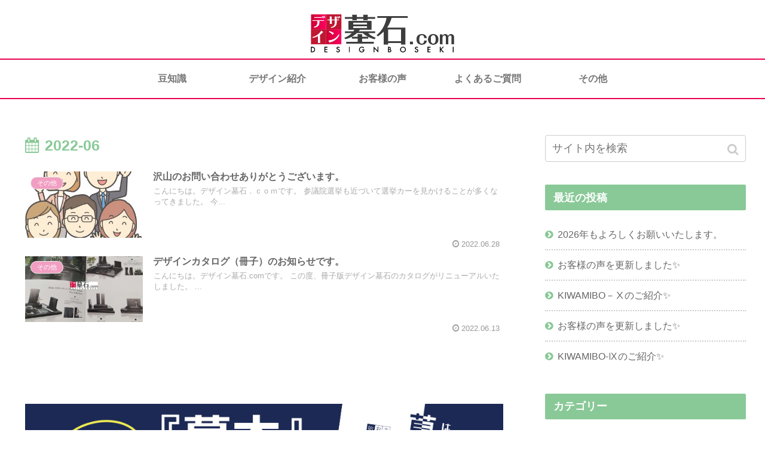

--- FILE ---
content_type: text/html; charset=UTF-8
request_url: https://www.design-boseki.com/staffblog/2022/06/
body_size: 40898
content:
<!doctype html>
<html lang="ja">

<head>
    <!-- Global site tag (gtag.js) - Google Analytics -->
  <script async src="https://www.googletagmanager.com/gtag/js?id=UA-16077658-2"></script>
  <script>
    window.dataLayer = window.dataLayer || [];
    function gtag(){dataLayer.push(arguments);}
    gtag('js', new Date());

    gtag('config', 'UA-16077658-2');
  </script>
  <!-- /Global site tag (gtag.js) - Google Analytics -->
  
  <meta charset="utf-8">

<meta http-equiv="X-UA-Compatible" content="IE=edge">

<meta name="HandheldFriendly" content="True">
<meta name="MobileOptimized" content="320">
<meta name="viewport" content="width=device-width, initial-scale=1.0, viewport-fit=cover"/>



<title>2022年6月  |  スタッフブログ</title>
<link rel='dns-prefetch' href='//ajax.googleapis.com' />
<link rel='dns-prefetch' href='//cdnjs.cloudflare.com' />
<link rel='dns-prefetch' href='//s.w.org' />
<link rel="alternate" type="application/rss+xml" title="スタッフブログ &raquo; フィード" href="https://www.design-boseki.com/staffblog/feed/" />
<link rel="alternate" type="application/rss+xml" title="スタッフブログ &raquo; コメントフィード" href="https://www.design-boseki.com/staffblog/comments/feed/" />
<link rel='stylesheet' id='cocoon-style-css'  href='https://www.design-boseki.com/staffblog/wp-content/themes/cocoon-master/style.css?ver=5.2.23&#038;fver=20191212052959' media='all' />
<link rel='stylesheet' id='cocoon-keyframes-css'  href='https://www.design-boseki.com/staffblog/wp-content/themes/cocoon-master/keyframes.css?ver=5.2.23&#038;fver=20190621010113' media='all' />
<link rel='stylesheet' id='font-awesome-style-css'  href='https://www.design-boseki.com/staffblog/wp-content/themes/cocoon-master/webfonts/fontawesome/css/font-awesome.min.css?ver=5.2.23&#038;fver=20190621010258' media='all' />
<link rel='stylesheet' id='icomoon-style-css'  href='https://www.design-boseki.com/staffblog/wp-content/themes/cocoon-master/webfonts/icomoon/style.css?ver=5.2.23&#038;fver=20190621010212' media='all' />
<link rel='stylesheet' id='slick-theme-style-css'  href='https://www.design-boseki.com/staffblog/wp-content/themes/cocoon-master/plugins/slick/slick-theme.css?ver=5.2.23&#038;fver=20190621010142' media='all' />
<link rel='stylesheet' id='cocoon-skin-style-css'  href='https://www.design-boseki.com/staffblog/wp-content/themes/cocoon-master/skins/skin-season-spring/style.css?ver=5.2.23&#038;fver=20190621010204' media='all' />
<style id='cocoon-skin-style-inline-css'>
@media screen and (max-width:480px){.page-body{font-size:16px}}.header{background-image:url(#fff)}.main{width:860px}.sidebar{width:376px}@media screen and (max-width:1260px){ .wrap{width:auto}.main,.sidebar,.sidebar-left .main,.sidebar-left .sidebar{margin:0 .5%}.main{width:67%}.sidebar{padding:10px;width:30%}.entry-card-thumb{width:38%}.entry-card-content{margin-left:40%}}.logo-header img{height:64px;width:auto} .toc-checkbox{display:none}.toc-content{visibility:hidden;  height:0;opacity:.2;transition:all .5s ease-out}.toc-checkbox:checked~.toc-content{ visibility:visible;padding-top:.6em;height:100%;opacity:1}.toc-title::after{content:'[開く]';margin-left:.5em;cursor:pointer;font-size:.8em}.toc-title:hover::after{text-decoration:underline}.toc-checkbox:checked+.toc-title::after{content:'[閉じる]'}#respond{display:none}#footer{background:#000}#footer,#footer a,.footer-title{color:#fff}.entry-content>*,.demo .entry-content p{line-height:1.8}.entry-content>*,.demo .entry-content p{margin-top:1.4em;margin-bottom:1.4em}.entry-content>.micro-top{margin-bottom:-1.54em}.entry-content>.micro-balloon{margin-bottom:-1.12em}.entry-content>.micro-bottom{margin-top:-1.54em}.entry-content>.micro-bottom.micro-balloon{margin-top:-1.12em;margin-bottom:1.4em}.blank-box.bb-key-color{border-color:#19448e}.iic-key-color li::before{color:#19448e}.blank-box.bb-tab.bb-key-color::before{background-color:#19448e}.tb-key-color .toggle-button{border:1px solid #19448e;background:#19448e;color:#fff}.tb-key-color .toggle-button::before{color:#ccc}.tb-key-color .toggle-checkbox:checked~.toggle-content{border-color:#19448e}.cb-key-color.caption-box{border-color:#19448e}.cb-key-color .caption-box-label{background-color:#19448e;color:#fff}.tcb-key-color .tab-caption-box-label{background-color:#19448e;color:#fff}.tcb-key-color .tab-caption-box-content{border-color:#19448e}.lb-key-color .label-box-content{border-color:#19448e}.mc-key-color{background-color:#19448e;color:#fff;border:0}.mc-key-color.micro-bottom::after{border-bottom-color:#19448e;border-top-color:transparent}.mc-key-color::before{border-top-color:transparent;border-bottom-color:transparent}.mc-key-color::after{border-top-color:#19448e}.btn-key-color,.btn-wrap.btn-wrap-key-color>a{background-color:#19448e}.has-text-color.has-key-color-color{color:#19448e}.has-background.has-key-color-background-color{background-color:#19448e}.article.page-body,body#tinymce.wp-editor{background-color:#fff}.article.page-body,.editor-post-title__block .editor-post-title__input,body#tinymce.wp-editor{color:#333}
</style>
<link rel='stylesheet' id='cocoon-child-keyframes-css'  href='https://www.design-boseki.com/staffblog/wp-content/themes/cocoon-master/keyframes.css?ver=5.2.23&#038;fver=20190621010113' media='all' />
<link rel='stylesheet' id='wp-block-library-css'  href='https://www.design-boseki.com/staffblog/wp-includes/css/dist/block-library/style.min.css?ver=5.2.23&#038;fver=20210415030752' media='all' />
<link rel='stylesheet' id='wpsm_ac-font-awesome-front-css'  href='https://www.design-boseki.com/staffblog/wp-content/plugins/responsive-accordion-and-collapse/css/font-awesome/css/font-awesome.min.css?ver=5.2.23&#038;fver=20210512050154' media='all' />
<link rel='stylesheet' id='wpsm_ac_bootstrap-front-css'  href='https://www.design-boseki.com/staffblog/wp-content/plugins/responsive-accordion-and-collapse/css/bootstrap-front.css?ver=5.2.23&#038;fver=20210512050154' media='all' />
<!-- Cocoon noindex nofollow -->
<meta name="robots" content="noindex,follow">
<!-- Cocoon canonical -->
<link rel="canonical" href="https://www.design-boseki.com/staffblog/2022/06/">

<!-- OGP -->
<meta property="og:type" content="website">
<meta property="og:description" content="">
<meta property="og:title" content="2022年6月  |  スタッフブログ">
<meta property="og:url" content="https://www.design-boseki.com/staffblog/2022/06/">
<meta property="og:image" content="https://www.design-boseki.com/staffblog/wp-content/themes/cocoon-master/screenshot.jpg">
<meta property="og:site_name" content="スタッフブログ">
<meta property="og:locale" content="ja_JP">
<meta property="article:published_time" content="2022-06-28T13:31:45+09:00" />
<meta property="article:modified_time" content="2022-06-28T13:31:45+09:00" />
<meta property="article:section" content="その他">
<!-- /OGP -->

<!-- Twitter Card -->
<meta name="twitter:card" content="summary_large_image">
<meta name="twitter:description" content="">
<meta name="twitter:title" content="2022年6月  |  スタッフブログ">
<meta name="twitter:url" content="https://www.design-boseki.com/staffblog/2022/06/">
<meta name="twitter:image" content="https://www.design-boseki.com/staffblog/wp-content/themes/cocoon-master/screenshot.jpg">
<meta name="twitter:domain" content="www.design-boseki.com">
<!-- /Twitter Card -->
<link rel="icon" href="https://www.design-boseki.com/staffblog/wp-content/uploads/sites/4/2019/06/cropped-apple-touch-icon-32x32.png" sizes="32x32" />
<link rel="icon" href="https://www.design-boseki.com/staffblog/wp-content/uploads/sites/4/2019/06/cropped-apple-touch-icon-192x192.png" sizes="192x192" />
<link rel="apple-touch-icon-precomposed" href="https://www.design-boseki.com/staffblog/wp-content/uploads/sites/4/2019/06/cropped-apple-touch-icon-180x180.png" />
<meta name="msapplication-TileImage" content="https://www.design-boseki.com/staffblog/wp-content/uploads/sites/4/2019/06/cropped-apple-touch-icon-270x270.png" />



<script>
	// document.addEventListener('DOMContentLoaded', function() {
	// 	if ('serviceWorker' in navigator) {
	// 		navigator.serviceWorker.getRegistration()
	// 			.then(registration => {
	// 				registration.unregister();
	// 		})
	// 	}
	// }, false);
</script>


</head>

<body class="archive date public-page page-body ff-yu-gothic fz-18px fw-400 hlt-center-logo-wrap ect-entry-card-wrap rect-entry-card-wrap no-scrollable-sidebar no-scrollable-main sidebar-right mblt-slide-in author-guest mobile-button-slide-in no-mobile-sidebar no-sp-snippet" itemscope itemtype="https://schema.org/WebPage">






<div id="container" class="container cf">
  
<div id="header-container" class="header-container">
  <div class="header-container-in hlt-center-logo">
    <header id="header" class="header cf" itemscope itemtype="https://schema.org/WPHeader">

      <div id="header-in" class="header-in wrap cf" itemscope itemtype="https://schema.org/WebSite">

        
<div class="tagline" itemprop="alternativeHeadline"></div>

        
        <div class="logo logo-header logo-image"><a href="https://www.design-boseki.com/" class="site-name site-name-text-link" itemprop="url"><span class="site-name-text" itemprop="name about"><img class="site-logo-image" src="https://www.design-boseki.com/staffblog/wp-content/uploads/sites/4/2019/06/logo@2x.jpg" alt="スタッフブログ" height="64"></span></a></div>
        
        
      </div>

    </header>

    <!-- Navigation -->
<nav id="navi" class="navi cf" itemscope itemtype="https://schema.org/SiteNavigationElement">
  <div id="navi-in" class="navi-in wrap cf">
    <ul id="menu-%e3%82%ab%e3%83%86%e3%82%b4%e3%83%aa%e3%83%bc%e3%83%8a%e3%83%93" class="menu-header"><li id="menu-item-20" class="menu-item menu-item-type-taxonomy menu-item-object-category"><a href="https://www.design-boseki.com/staffblog/category/knowledge/"><div class="caption-wrap"><div class="item-label">豆知識</div></div></a></li>
<li id="menu-item-18" class="menu-item menu-item-type-taxonomy menu-item-object-category"><a href="https://www.design-boseki.com/staffblog/category/design/"><div class="caption-wrap"><div class="item-label">デザイン紹介</div></div></a></li>
<li id="menu-item-19" class="menu-item menu-item-type-taxonomy menu-item-object-category"><a href="https://www.design-boseki.com/staffblog/category/voice/"><div class="caption-wrap"><div class="item-label">お客様の声</div></div></a></li>
<li id="menu-item-795" class="menu-item menu-item-type-taxonomy menu-item-object-category"><a href="https://www.design-boseki.com/staffblog/category/faq/"><div class="caption-wrap"><div class="item-label">よくあるご質問</div></div></a></li>
<li id="menu-item-17" class="menu-item menu-item-type-taxonomy menu-item-object-category"><a href="https://www.design-boseki.com/staffblog/category/other/"><div class="caption-wrap"><div class="item-label">その他</div></div></a></li>
</ul>      </div><!-- /#navi-in -->
</nav>
<!-- /Navigation -->
  </div><!-- /.header-container-in -->
</div><!-- /.header-container -->

  
  

  
  
  
  
  
  <div id="content" class="content cf">

    <div id="content-in" class="content-in wrap">

        <main id="main" class="main" itemscope itemtype="https://schema.org/Blog">


<h1 id="archive-title" class="archive-title"><span class="fa fa-calendar"></span>2022-06</h1>

<div id="list" class="list ect-entry-card">

<a href="https://www.design-boseki.com/staffblog/other/%e6%b2%a2%e5%b1%b1%e3%81%ae%e3%81%8a%e5%95%8f%e3%81%84%e5%90%88%e3%82%8f%e3%81%9b%e3%81%82%e3%82%8a%e3%81%8c%e3%81%a8%e3%81%86%e3%81%94%e3%81%96%e3%81%84%e3%81%be%e3%81%99%e3%80%82/" class="entry-card-wrap a-wrap border-element cf" title="沢山のお問い合わせありがとうございます。">
  <article id="post-874" class="post-874 entry-card e-card cf post type-post status-publish format-standard has-post-thumbnail hentry category-other-post">
    <figure class="entry-card-thumb card-thumb e-card-thumb">
              <img width="320" height="180" src="https://www.design-boseki.com/staffblog/wp-content/uploads/sites/4/2020/10/2223601-320x180.jpg" class="entry-card-thumb-image card-thumb-image wp-post-image" alt="" srcset="https://www.design-boseki.com/staffblog/wp-content/uploads/sites/4/2020/10/2223601-320x180.jpg 320w, https://www.design-boseki.com/staffblog/wp-content/uploads/sites/4/2020/10/2223601-120x68.jpg 120w, https://www.design-boseki.com/staffblog/wp-content/uploads/sites/4/2020/10/2223601-160x90.jpg 160w" sizes="(max-width: 320px) 100vw, 320px" />            <span class="cat-label cat-label-1">その他</span>    </figure><!-- /.entry-card-thumb -->

    <div class="entry-card-content card-content e-card-content">
      <h2 class="entry-card-title card-title e-card-title" itemprop="headline">沢山のお問い合わせありがとうございます。</h2>
            <div class="entry-card-snippet card-snippet e-card-snippet">
        こんにちは。デザイン墓石．ｃｏｍです。

参議院選挙も近づいて選挙カーを見かけることが多くなってきました。

今...      </div>
            <div class="entry-card-meta card-meta e-card-meta">
        <div class="entry-card-info e-card-info">
                      <span class="post-date">2022.06.28</span>
                                                </div>
        <div class="entry-card-categorys"><span class="entry-category">その他</span></div>
      </div>
    </div><!-- /.entry-card-content -->
  </article>
</a>

<a href="https://www.design-boseki.com/staffblog/other/%e3%83%87%e3%82%b6%e3%82%a4%e3%83%b3%e3%82%ab%e3%82%bf%e3%83%ad%e3%82%b0%ef%bc%88%e5%86%8a%e5%ad%90%ef%bc%89%e3%81%ae%e3%81%8a%e7%9f%a5%e3%82%89%e3%81%9b%e3%81%a7%e3%81%99%e3%80%82/" class="entry-card-wrap a-wrap border-element cf" title="デザインカタログ（冊子）のお知らせです。">
  <article id="post-836" class="post-836 entry-card e-card cf post type-post status-publish format-standard has-post-thumbnail hentry category-other-post">
    <figure class="entry-card-thumb card-thumb e-card-thumb">
              <img width="320" height="180" src="https://www.design-boseki.com/staffblog/wp-content/uploads/sites/4/2022/06/ブログ用カタログ写真-320x180.jpg" class="entry-card-thumb-image card-thumb-image wp-post-image" alt="" srcset="https://www.design-boseki.com/staffblog/wp-content/uploads/sites/4/2022/06/ブログ用カタログ写真-320x180.jpg 320w, https://www.design-boseki.com/staffblog/wp-content/uploads/sites/4/2022/06/ブログ用カタログ写真-120x68.jpg 120w, https://www.design-boseki.com/staffblog/wp-content/uploads/sites/4/2022/06/ブログ用カタログ写真-160x90.jpg 160w" sizes="(max-width: 320px) 100vw, 320px" />            <span class="cat-label cat-label-1">その他</span>    </figure><!-- /.entry-card-thumb -->

    <div class="entry-card-content card-content e-card-content">
      <h2 class="entry-card-title card-title e-card-title" itemprop="headline">デザインカタログ（冊子）のお知らせです。</h2>
            <div class="entry-card-snippet card-snippet e-card-snippet">
        


こんにちは。デザイン墓石.comです。
この度、冊子版デザイン墓石のカタログがリニューアルいたしました。...      </div>
            <div class="entry-card-meta card-meta e-card-meta">
        <div class="entry-card-info e-card-info">
                      <span class="post-date">2022.06.13</span>
                                                </div>
        <div class="entry-card-categorys"><span class="entry-category">その他</span></div>
      </div>
    </div><!-- /.entry-card-content -->
  </article>
</a>
</div><!-- .list -->





<div class="pagination">
  </div><!-- /.pagination -->


<div class="bnr">
    <div class="bnr-item hakabon">
        <a href="https://www.design-boseki.com/contact/" class="hakabon-link"><img src="https://www.design-boseki.com/wp-content/themes/design-boseki/img/top_hakabon.jpg" alt="スマホやPCですぐ読める「墓本」WEB版" width="100%"></a>
        <p class="hakabon-text">お問い合わせフォームから必要事項をお記入頂いたお客様に、お墓についての冊子『墓本（はかぼん）～これを読んでからお墓づくりを始めましょう～』のWEB版をプレゼント致します。お墓を建てたいと思ってからお墓が建つまでをサポートするために作られました。この冊子を読んでいただいた建立者様が納得のいくお墓づくりをされています。多くの方にご好評いただいているこの『墓本（はかぼん）』でお墓の基本について知ることから始めてみませんか？</p>
    </div>
</div>
          </main>

        <div id="sidebar" class="sidebar nwa cf" role="complementary">

  
	<aside id="search-2" class="widget widget-sidebar widget-sidebar-standard widget_search"><form class="search-box input-box" method="get" action="https://www.design-boseki.com/staffblog/">
  <input type="text" placeholder="サイト内を検索" name="s" class="search-edit" aria-label="input">
  <button type="submit" class="search-submit" role="button" aria-label="button"></button>
</form>
</aside>		<aside id="recent-posts-2" class="widget widget-sidebar widget-sidebar-standard widget_recent_entries">		<h3 class="widget-sidebar-title widget-title">最近の投稿</h3>		<ul>
											<li>
					<a href="https://www.design-boseki.com/staffblog/other/2026%e5%b9%b4%e3%82%82%e3%82%88%e3%82%8d%e3%81%97%e3%81%8f%e3%81%8a%e9%a1%98%e3%81%84%e3%81%84%e3%81%9f%e3%81%97%e3%81%be%e3%81%99%e3%80%82/">2026年もよろしくお願いいたします。</a>
									</li>
											<li>
					<a href="https://www.design-boseki.com/staffblog/design/%e3%81%8a%e5%ae%a2%e6%a7%98%e3%81%ae%e5%a3%b0%e3%82%92%e6%9b%b4%e6%96%b0%e3%81%97%e3%81%be%e3%81%97%e3%81%9f%e2%9c%a8-4/">お客様の声を更新しました✨</a>
									</li>
											<li>
					<a href="https://www.design-boseki.com/staffblog/design/kiwamibo%ef%bc%8d%e2%85%b9%e3%81%ae%e3%81%94%e7%b4%b9%e4%bb%8b%e2%9c%a8/">KIWAMIBO－Ⅹのご紹介✨</a>
									</li>
											<li>
					<a href="https://www.design-boseki.com/staffblog/voice/%e3%81%8a%e5%ae%a2%e6%a7%98%e3%81%ae%e5%a3%b0%e3%82%92%e6%9b%b4%e6%96%b0%e3%81%97%e3%81%be%e3%81%97%e3%81%9f%e2%9c%a8-3/">お客様の声を更新しました✨</a>
									</li>
											<li>
					<a href="https://www.design-boseki.com/staffblog/design/kiwamibo-%e2%85%b8%e3%81%ae%e3%81%94%e7%b4%b9%e4%bb%8b%e2%9c%a8/">KIWAMIBO-Ⅸのご紹介✨</a>
									</li>
					</ul>
		</aside><aside id="categories-2" class="widget widget-sidebar widget-sidebar-standard widget_categories"><h3 class="widget-sidebar-title widget-title">カテゴリー</h3>		<ul>
				<li class="cat-item cat-item-5"><a class="cf" href="https://www.design-boseki.com/staffblog/category/voice/">お客様の声</a>
</li>
	<li class="cat-item cat-item-8"><a class="cf" href="https://www.design-boseki.com/staffblog/category/%e3%81%8a%e7%9f%a5%e3%82%89%e3%81%9b/">お知らせ</a>
</li>
	<li class="cat-item cat-item-7"><a class="cf" href="https://www.design-boseki.com/staffblog/category/%e3%82%ac%e3%83%a9%e3%82%b9%e3%81%ae%e3%81%8a%e5%a2%93/">ガラスのお墓</a>
</li>
	<li class="cat-item cat-item-1"><a class="cf" href="https://www.design-boseki.com/staffblog/category/other/">その他</a>
</li>
	<li class="cat-item cat-item-4"><a class="cf" href="https://www.design-boseki.com/staffblog/category/design/">デザイン紹介</a>
</li>
	<li class="cat-item cat-item-9"><a class="cf" href="https://www.design-boseki.com/staffblog/category/faq/">よくあるご質問</a>
</li>
	<li class="cat-item cat-item-3"><a class="cf" href="https://www.design-boseki.com/staffblog/category/knowledge/">豆知識</a>
</li>
		</ul>
			</aside><aside id="archives-2" class="widget widget-sidebar widget-sidebar-standard widget_archive"><h3 class="widget-sidebar-title widget-title">アーカイブ</h3>		<ul>
				<li><a class="cf" href='https://www.design-boseki.com/staffblog/2025/12/'>2025年12月</a></li>
	<li><a class="cf" href='https://www.design-boseki.com/staffblog/2025/11/'>2025年11月</a></li>
	<li><a class="cf" href='https://www.design-boseki.com/staffblog/2025/10/'>2025年10月</a></li>
	<li><a class="cf" href='https://www.design-boseki.com/staffblog/2025/09/'>2025年9月</a></li>
	<li><a class="cf" href='https://www.design-boseki.com/staffblog/2025/08/'>2025年8月</a></li>
	<li><a class="cf" href='https://www.design-boseki.com/staffblog/2025/07/'>2025年7月</a></li>
	<li><a class="cf" href='https://www.design-boseki.com/staffblog/2025/06/'>2025年6月</a></li>
	<li><a class="cf" href='https://www.design-boseki.com/staffblog/2025/05/'>2025年5月</a></li>
	<li><a class="cf" href='https://www.design-boseki.com/staffblog/2025/04/'>2025年4月</a></li>
	<li><a class="cf" href='https://www.design-boseki.com/staffblog/2025/03/'>2025年3月</a></li>
	<li><a class="cf" href='https://www.design-boseki.com/staffblog/2025/02/'>2025年2月</a></li>
	<li><a class="cf" href='https://www.design-boseki.com/staffblog/2024/12/'>2024年12月</a></li>
	<li><a class="cf" href='https://www.design-boseki.com/staffblog/2024/11/'>2024年11月</a></li>
	<li><a class="cf" href='https://www.design-boseki.com/staffblog/2024/07/'>2024年7月</a></li>
	<li><a class="cf" href='https://www.design-boseki.com/staffblog/2024/06/'>2024年6月</a></li>
	<li><a class="cf" href='https://www.design-boseki.com/staffblog/2024/05/'>2024年5月</a></li>
	<li><a class="cf" href='https://www.design-boseki.com/staffblog/2024/03/'>2024年3月</a></li>
	<li><a class="cf" href='https://www.design-boseki.com/staffblog/2024/02/'>2024年2月</a></li>
	<li><a class="cf" href='https://www.design-boseki.com/staffblog/2024/01/'>2024年1月</a></li>
	<li><a class="cf" href='https://www.design-boseki.com/staffblog/2023/12/'>2023年12月</a></li>
	<li><a class="cf" href='https://www.design-boseki.com/staffblog/2023/10/'>2023年10月</a></li>
	<li><a class="cf" href='https://www.design-boseki.com/staffblog/2023/09/'>2023年9月</a></li>
	<li><a class="cf" href='https://www.design-boseki.com/staffblog/2023/07/'>2023年7月</a></li>
	<li><a class="cf" href='https://www.design-boseki.com/staffblog/2023/06/'>2023年6月</a></li>
	<li><a class="cf" href='https://www.design-boseki.com/staffblog/2022/12/'>2022年12月</a></li>
	<li><a class="cf" href='https://www.design-boseki.com/staffblog/2022/11/'>2022年11月</a></li>
	<li><a class="cf" href='https://www.design-boseki.com/staffblog/2022/08/'>2022年8月</a></li>
	<li><a class="cf" href='https://www.design-boseki.com/staffblog/2022/07/'>2022年7月</a></li>
	<li><a class="cf" href='https://www.design-boseki.com/staffblog/2022/06/'>2022年6月</a></li>
	<li><a class="cf" href='https://www.design-boseki.com/staffblog/2021/10/'>2021年10月</a></li>
	<li><a class="cf" href='https://www.design-boseki.com/staffblog/2021/08/'>2021年8月</a></li>
	<li><a class="cf" href='https://www.design-boseki.com/staffblog/2021/07/'>2021年7月</a></li>
	<li><a class="cf" href='https://www.design-boseki.com/staffblog/2021/06/'>2021年6月</a></li>
	<li><a class="cf" href='https://www.design-boseki.com/staffblog/2021/04/'>2021年4月</a></li>
	<li><a class="cf" href='https://www.design-boseki.com/staffblog/2021/01/'>2021年1月</a></li>
	<li><a class="cf" href='https://www.design-boseki.com/staffblog/2020/12/'>2020年12月</a></li>
	<li><a class="cf" href='https://www.design-boseki.com/staffblog/2020/11/'>2020年11月</a></li>
	<li><a class="cf" href='https://www.design-boseki.com/staffblog/2020/10/'>2020年10月</a></li>
	<li><a class="cf" href='https://www.design-boseki.com/staffblog/2020/09/'>2020年9月</a></li>
	<li><a class="cf" href='https://www.design-boseki.com/staffblog/2020/08/'>2020年8月</a></li>
	<li><a class="cf" href='https://www.design-boseki.com/staffblog/2020/07/'>2020年7月</a></li>
	<li><a class="cf" href='https://www.design-boseki.com/staffblog/2020/05/'>2020年5月</a></li>
	<li><a class="cf" href='https://www.design-boseki.com/staffblog/2020/04/'>2020年4月</a></li>
	<li><a class="cf" href='https://www.design-boseki.com/staffblog/2020/03/'>2020年3月</a></li>
	<li><a class="cf" href='https://www.design-boseki.com/staffblog/2020/02/'>2020年2月</a></li>
	<li><a class="cf" href='https://www.design-boseki.com/staffblog/2020/01/'>2020年1月</a></li>
	<li><a class="cf" href='https://www.design-boseki.com/staffblog/2019/12/'>2019年12月</a></li>
	<li><a class="cf" href='https://www.design-boseki.com/staffblog/2019/10/'>2019年10月</a></li>
	<li><a class="cf" href='https://www.design-boseki.com/staffblog/2019/08/'>2019年8月</a></li>
	<li><a class="cf" href='https://www.design-boseki.com/staffblog/2019/07/'>2019年7月</a></li>
		</ul>
			</aside>
  
  
</div>

      </div>

    </div>

    
    
    
    <footer id="footer" class="footer footer-container nwa" itemscope itemtype="https://schema.org/WPFooter">

      <div id="footer-in" class="footer-in wrap cf">

        
        
        
<div class="footer-bottom fdt-logo fnm-text-width cf">
  <div class="footer-bottom-logo">
    <div class="logo logo-footer logo-image"><a href="https://www.design-boseki.com/" class="site-name site-name-text-link" itemprop="url"><span class="site-name-text" itemprop="name about"><img class="site-logo-image" src="https://www.design-boseki.com/staffblog/wp-content/uploads/sites/4/2019/06/footer_logo@2x.png" alt="スタッフブログ"></span></a></div>  </div>

  <div class="footer-bottom-content">
     <nav id="navi-footer" class="navi-footer">
  <div id="navi-footer-in" class="navi-footer-in">
    <ul id="menu-%e3%83%95%e3%83%83%e3%82%bf%e3%83%bc%e3%83%8a%e3%83%93" class="menu-footer"><li id="menu-item-5" class="menu-item menu-item-type-custom menu-item-object-custom menu-item-5"><a href="https://www.design-boseki.com/">デザイン墓石.com 公式サイト</a></li>
<li id="menu-item-6" class="menu-item menu-item-type-custom menu-item-object-custom menu-item-6"><a href="https://www.design-boseki.com/catalog/">デザイン墓石カタログ</a></li>
<li id="menu-item-8" class="menu-item menu-item-type-custom menu-item-object-custom menu-item-8"><a href="https://www.design-boseki.com/case/">墓石施工事例</a></li>
<li id="menu-item-7" class="menu-item menu-item-type-custom menu-item-object-custom menu-item-7"><a href="https://www.design-boseki.com/contact/">お問い合わせ</a></li>
</ul>  </div>
</nav>

    <div class="source-org copyright">© 2019 design boseki.com.</div>
  </div>

</div>

      </div>

    </footer>

  </div>

  <div id="go-to-top" class="go-to-top">
      <a class="go-to-top-button go-to-top-common go-to-top-hide go-to-top-button-icon-font"><span class="fa fa-angle-double-up"></span></a>
  </div>

  
  

<ul class="mobile-menu-buttons">

  
  <!-- メニューボタン -->
  <li class="navi-menu-button menu-button">
    <input id="navi-menu-input" type="checkbox" class="display-none">
    <label id="navi-menu-open" class="menu-open menu-button-in" for="navi-menu-input">
      <div class="navi-menu-icon menu-icon"></div>
      <div class="navi-menu-caption menu-caption">メニュー</div>
    </label>
    <label class="display-none" id="navi-menu-close" for="navi-menu-input"></label>
    <div id="navi-menu-content" class="navi-menu-content menu-content">
      <label class="navi-menu-close-button menu-close-button" for="navi-menu-input"></label>
      <ul class="menu-drawer"><li class="menu-item menu-item-type-taxonomy menu-item-object-category menu-item-20"><a href="https://www.design-boseki.com/staffblog/category/knowledge/">豆知識</a></li>
<li class="menu-item menu-item-type-taxonomy menu-item-object-category menu-item-18"><a href="https://www.design-boseki.com/staffblog/category/design/">デザイン紹介</a></li>
<li class="menu-item menu-item-type-taxonomy menu-item-object-category menu-item-19"><a href="https://www.design-boseki.com/staffblog/category/voice/">お客様の声</a></li>
<li class="menu-item menu-item-type-taxonomy menu-item-object-category menu-item-795"><a href="https://www.design-boseki.com/staffblog/category/faq/">よくあるご質問</a></li>
<li class="menu-item menu-item-type-taxonomy menu-item-object-category menu-item-17"><a href="https://www.design-boseki.com/staffblog/category/other/">その他</a></li>
</ul>      <!-- <label class="navi-menu-close-button menu-close-button" for="navi-menu-input"></label> -->
    </div>
  </li>

  
<!-- ホームボタン -->
<li class="home-menu-button menu-button">
  <a href="https://www.design-boseki.com/staffblog" class="menu-button-in">
    <div class="home-menu-icon menu-icon"></div>
    <div class="home-menu-caption menu-caption">ホーム</div>
  </a>
</li>

  
<!-- 検索ボタン -->
  <!-- 検索ボタン -->
  <li class="search-menu-button menu-button">
    <input id="search-menu-input" type="checkbox" class="display-none">
    <label id="search-menu-open" class="menu-open menu-button-in" for="search-menu-input">
      <div class="search-menu-icon menu-icon"></div>
      <div class="search-menu-caption menu-caption">検索</div>
    </label>
    <label class="display-none" id="search-menu-close" for="search-menu-input"></label>
    <div id="search-menu-content" class="search-menu-content">
      <form class="search-box input-box" method="get" action="https://www.design-boseki.com/staffblog/">
  <input type="text" placeholder="サイト内を検索" name="s" class="search-edit" aria-label="input">
  <button type="submit" class="search-submit" role="button" aria-label="button"></button>
</form>
    </div>
  </li>

  
<!-- トップボタン -->
<li class="top-menu-button menu-button">
  <a class="go-to-top-common top-menu-a menu-button-in">
    <div class="top-menu-icon menu-icon"></div>
    <div class="top-menu-caption menu-caption">トップ</div>
  </a>
</li>

  
<!-- サイドバーボタン -->
  <li class="sidebar-menu-button menu-button">
    <input id="sidebar-menu-input" type="checkbox" class="display-none">
    <label id="sidebar-menu-open" class="menu-open menu-button-in" for="sidebar-menu-input">
      <div class="sidebar-menu-icon menu-icon"></div>
      <div class="sidebar-menu-caption menu-caption">サイドバー</div>
    </label>
    <label class="display-none" id="sidebar-menu-close" for="sidebar-menu-input"></label>
    <div id="sidebar-menu-content" class="sidebar-menu-content menu-content">
      <label class="sidebar-menu-close-button menu-close-button" for="sidebar-menu-input"></label>
      <div id="slide-in-sidebar" class="sidebar nwa cf" role="complementary">

  
	<aside id="slide-in-search-2" class="widget widget-sidebar widget-sidebar-standard widget_search"><form class="search-box input-box" method="get" action="https://www.design-boseki.com/staffblog/">
  <input type="text" placeholder="サイト内を検索" name="s" class="search-edit" aria-label="input">
  <button type="submit" class="search-submit" role="button" aria-label="button"></button>
</form>
</aside>		<aside id="slide-in-recent-posts-2" class="widget widget-sidebar widget-sidebar-standard widget_recent_entries">		<h3 class="widget-sidebar-title widget-title">最近の投稿</h3>		<ul>
											<li>
					<a href="https://www.design-boseki.com/staffblog/other/2026%e5%b9%b4%e3%82%82%e3%82%88%e3%82%8d%e3%81%97%e3%81%8f%e3%81%8a%e9%a1%98%e3%81%84%e3%81%84%e3%81%9f%e3%81%97%e3%81%be%e3%81%99%e3%80%82/">2026年もよろしくお願いいたします。</a>
									</li>
											<li>
					<a href="https://www.design-boseki.com/staffblog/design/%e3%81%8a%e5%ae%a2%e6%a7%98%e3%81%ae%e5%a3%b0%e3%82%92%e6%9b%b4%e6%96%b0%e3%81%97%e3%81%be%e3%81%97%e3%81%9f%e2%9c%a8-4/">お客様の声を更新しました✨</a>
									</li>
											<li>
					<a href="https://www.design-boseki.com/staffblog/design/kiwamibo%ef%bc%8d%e2%85%b9%e3%81%ae%e3%81%94%e7%b4%b9%e4%bb%8b%e2%9c%a8/">KIWAMIBO－Ⅹのご紹介✨</a>
									</li>
											<li>
					<a href="https://www.design-boseki.com/staffblog/voice/%e3%81%8a%e5%ae%a2%e6%a7%98%e3%81%ae%e5%a3%b0%e3%82%92%e6%9b%b4%e6%96%b0%e3%81%97%e3%81%be%e3%81%97%e3%81%9f%e2%9c%a8-3/">お客様の声を更新しました✨</a>
									</li>
											<li>
					<a href="https://www.design-boseki.com/staffblog/design/kiwamibo-%e2%85%b8%e3%81%ae%e3%81%94%e7%b4%b9%e4%bb%8b%e2%9c%a8/">KIWAMIBO-Ⅸのご紹介✨</a>
									</li>
					</ul>
		</aside><aside id="slide-in-categories-2" class="widget widget-sidebar widget-sidebar-standard widget_categories"><h3 class="widget-sidebar-title widget-title">カテゴリー</h3>		<ul>
				<li class="cat-item cat-item-5"><a class="cf" href="https://www.design-boseki.com/staffblog/category/voice/">お客様の声</a>
</li>
	<li class="cat-item cat-item-8"><a class="cf" href="https://www.design-boseki.com/staffblog/category/%e3%81%8a%e7%9f%a5%e3%82%89%e3%81%9b/">お知らせ</a>
</li>
	<li class="cat-item cat-item-7"><a class="cf" href="https://www.design-boseki.com/staffblog/category/%e3%82%ac%e3%83%a9%e3%82%b9%e3%81%ae%e3%81%8a%e5%a2%93/">ガラスのお墓</a>
</li>
	<li class="cat-item cat-item-1"><a class="cf" href="https://www.design-boseki.com/staffblog/category/other/">その他</a>
</li>
	<li class="cat-item cat-item-4"><a class="cf" href="https://www.design-boseki.com/staffblog/category/design/">デザイン紹介</a>
</li>
	<li class="cat-item cat-item-9"><a class="cf" href="https://www.design-boseki.com/staffblog/category/faq/">よくあるご質問</a>
</li>
	<li class="cat-item cat-item-3"><a class="cf" href="https://www.design-boseki.com/staffblog/category/knowledge/">豆知識</a>
</li>
		</ul>
			</aside><aside id="slide-in-archives-2" class="widget widget-sidebar widget-sidebar-standard widget_archive"><h3 class="widget-sidebar-title widget-title">アーカイブ</h3>		<ul>
				<li><a class="cf" href='https://www.design-boseki.com/staffblog/2025/12/'>2025年12月</a></li>
	<li><a class="cf" href='https://www.design-boseki.com/staffblog/2025/11/'>2025年11月</a></li>
	<li><a class="cf" href='https://www.design-boseki.com/staffblog/2025/10/'>2025年10月</a></li>
	<li><a class="cf" href='https://www.design-boseki.com/staffblog/2025/09/'>2025年9月</a></li>
	<li><a class="cf" href='https://www.design-boseki.com/staffblog/2025/08/'>2025年8月</a></li>
	<li><a class="cf" href='https://www.design-boseki.com/staffblog/2025/07/'>2025年7月</a></li>
	<li><a class="cf" href='https://www.design-boseki.com/staffblog/2025/06/'>2025年6月</a></li>
	<li><a class="cf" href='https://www.design-boseki.com/staffblog/2025/05/'>2025年5月</a></li>
	<li><a class="cf" href='https://www.design-boseki.com/staffblog/2025/04/'>2025年4月</a></li>
	<li><a class="cf" href='https://www.design-boseki.com/staffblog/2025/03/'>2025年3月</a></li>
	<li><a class="cf" href='https://www.design-boseki.com/staffblog/2025/02/'>2025年2月</a></li>
	<li><a class="cf" href='https://www.design-boseki.com/staffblog/2024/12/'>2024年12月</a></li>
	<li><a class="cf" href='https://www.design-boseki.com/staffblog/2024/11/'>2024年11月</a></li>
	<li><a class="cf" href='https://www.design-boseki.com/staffblog/2024/07/'>2024年7月</a></li>
	<li><a class="cf" href='https://www.design-boseki.com/staffblog/2024/06/'>2024年6月</a></li>
	<li><a class="cf" href='https://www.design-boseki.com/staffblog/2024/05/'>2024年5月</a></li>
	<li><a class="cf" href='https://www.design-boseki.com/staffblog/2024/03/'>2024年3月</a></li>
	<li><a class="cf" href='https://www.design-boseki.com/staffblog/2024/02/'>2024年2月</a></li>
	<li><a class="cf" href='https://www.design-boseki.com/staffblog/2024/01/'>2024年1月</a></li>
	<li><a class="cf" href='https://www.design-boseki.com/staffblog/2023/12/'>2023年12月</a></li>
	<li><a class="cf" href='https://www.design-boseki.com/staffblog/2023/10/'>2023年10月</a></li>
	<li><a class="cf" href='https://www.design-boseki.com/staffblog/2023/09/'>2023年9月</a></li>
	<li><a class="cf" href='https://www.design-boseki.com/staffblog/2023/07/'>2023年7月</a></li>
	<li><a class="cf" href='https://www.design-boseki.com/staffblog/2023/06/'>2023年6月</a></li>
	<li><a class="cf" href='https://www.design-boseki.com/staffblog/2022/12/'>2022年12月</a></li>
	<li><a class="cf" href='https://www.design-boseki.com/staffblog/2022/11/'>2022年11月</a></li>
	<li><a class="cf" href='https://www.design-boseki.com/staffblog/2022/08/'>2022年8月</a></li>
	<li><a class="cf" href='https://www.design-boseki.com/staffblog/2022/07/'>2022年7月</a></li>
	<li><a class="cf" href='https://www.design-boseki.com/staffblog/2022/06/'>2022年6月</a></li>
	<li><a class="cf" href='https://www.design-boseki.com/staffblog/2021/10/'>2021年10月</a></li>
	<li><a class="cf" href='https://www.design-boseki.com/staffblog/2021/08/'>2021年8月</a></li>
	<li><a class="cf" href='https://www.design-boseki.com/staffblog/2021/07/'>2021年7月</a></li>
	<li><a class="cf" href='https://www.design-boseki.com/staffblog/2021/06/'>2021年6月</a></li>
	<li><a class="cf" href='https://www.design-boseki.com/staffblog/2021/04/'>2021年4月</a></li>
	<li><a class="cf" href='https://www.design-boseki.com/staffblog/2021/01/'>2021年1月</a></li>
	<li><a class="cf" href='https://www.design-boseki.com/staffblog/2020/12/'>2020年12月</a></li>
	<li><a class="cf" href='https://www.design-boseki.com/staffblog/2020/11/'>2020年11月</a></li>
	<li><a class="cf" href='https://www.design-boseki.com/staffblog/2020/10/'>2020年10月</a></li>
	<li><a class="cf" href='https://www.design-boseki.com/staffblog/2020/09/'>2020年9月</a></li>
	<li><a class="cf" href='https://www.design-boseki.com/staffblog/2020/08/'>2020年8月</a></li>
	<li><a class="cf" href='https://www.design-boseki.com/staffblog/2020/07/'>2020年7月</a></li>
	<li><a class="cf" href='https://www.design-boseki.com/staffblog/2020/05/'>2020年5月</a></li>
	<li><a class="cf" href='https://www.design-boseki.com/staffblog/2020/04/'>2020年4月</a></li>
	<li><a class="cf" href='https://www.design-boseki.com/staffblog/2020/03/'>2020年3月</a></li>
	<li><a class="cf" href='https://www.design-boseki.com/staffblog/2020/02/'>2020年2月</a></li>
	<li><a class="cf" href='https://www.design-boseki.com/staffblog/2020/01/'>2020年1月</a></li>
	<li><a class="cf" href='https://www.design-boseki.com/staffblog/2019/12/'>2019年12月</a></li>
	<li><a class="cf" href='https://www.design-boseki.com/staffblog/2019/10/'>2019年10月</a></li>
	<li><a class="cf" href='https://www.design-boseki.com/staffblog/2019/08/'>2019年8月</a></li>
	<li><a class="cf" href='https://www.design-boseki.com/staffblog/2019/07/'>2019年7月</a></li>
		</ul>
			</aside>
  
  
</div>
    </div>
  </li>

</ul>



  <script src='https://ajax.googleapis.com/ajax/libs/jquery/1.12.4/jquery.min.js?ver=1.12.4'></script>
<script src='https://cdnjs.cloudflare.com/ajax/libs/jquery-migrate/1.4.1/jquery-migrate.min.js?ver=1.4.1'></script>
<script src='https://www.design-boseki.com/staffblog/wp-content/themes/cocoon-master/plugins/slick/slick.min.js?ver=5.2.23&#038;fver=20190621010143'></script>
<script>
(function($){$(".carousel-content").slick({dots:!0,autoplaySpeed:5000,infinite:!0,slidesToShow:6,slidesToScroll:6,responsive:[{breakpoint:1240,settings:{slidesToShow:5,slidesToScroll:5}},{breakpoint:1023,settings:{slidesToShow:4,slidesToScroll:4}},{breakpoint:834,settings:{slidesToShow:3,slidesToScroll:3}},{breakpoint:480,settings:{slidesToShow:2,slidesToScroll:2}}]})})(jQuery);
</script>
<script src='https://www.design-boseki.com/staffblog/wp-content/themes/cocoon-master/javascript.js?ver=5.2.23&#038;fver=20190621010112'></script>
<script src='https://www.design-boseki.com/staffblog/wp-content/themes/cocoon-master/js/set-event-passive.js?ver=5.2.23&#038;fver=20190621010118'></script>
<script src='https://www.design-boseki.com/staffblog/wp-content/themes/cocoon-master/skins/skin-season-spring/javascript.js?ver=5.2.23&#038;fver=20190621010204'></script>
<script src='https://www.design-boseki.com/staffblog/wp-content/plugins/responsive-accordion-and-collapse/js/bootstrap.js?ver=5.2.23&#038;fver=20210512050154'></script>
<script src='https://www.design-boseki.com/staffblog/wp-content/plugins/responsive-accordion-and-collapse/js/accordion.js?ver=5.2.23&#038;fver=20210512050154'></script>

            <div class="copy-info">タイトルとURLをコピーしました</div>
  <script src="//cdn.jsdelivr.net/clipboard.js/1.5.13/clipboard.min.js"></script>
  <script>
  (function($){
    var clipboard = new Clipboard('.copy-button');//clipboardで使う要素を指定
    clipboard.on('success', function(e) {
      $('.copy-info').fadeIn(500).delay(1000).fadeOut(500);

      e.clearSelection();
    });
  })(jQuery);
  </script>
      

  
  
  

</body>

</html>


--- FILE ---
content_type: text/css
request_url: https://www.design-boseki.com/staffblog/wp-content/themes/cocoon-master/keyframes.css?ver=5.2.23&fver=20190621010113
body_size: 384
content:
@keyframes shine {
  0% {
    transform: scale(0) rotate(45deg);
    opacity: 0;
    -webkit-transform: scale(0) rotate(45deg);
    -moz-transform: scale(0) rotate(45deg);
    -ms-transform: scale(0) rotate(45deg);
    -o-transform: scale(0) rotate(45deg);
  }
  80% {
    transform: scale(0) rotate(45deg);
    opacity: 0.5;
  }
  81% {
    transform: scale(4) rotate(45deg);
    opacity: 1;
  }
  100% {
    transform: scale(50) rotate(45deg);
    opacity: 0;
  }
}
